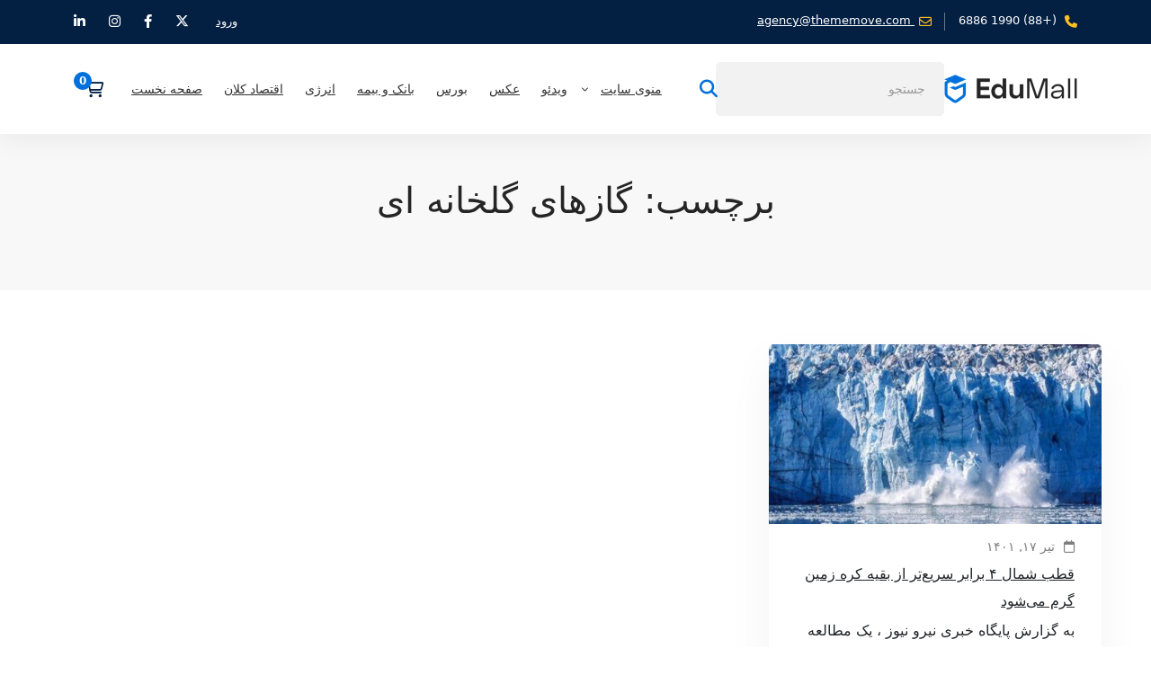

--- FILE ---
content_type: application/javascript; charset=UTF-8
request_url: https://eghtesadmosbat.ir/wp-content/themes/edumall/assets/js/main.min.js
body_size: 5024
content:
!function(o,e){"use strict";o.edumall=o.edumall||{};edumall.Helpers={isEmptyObject:e=>{for(const n in e)return!1;return!0},getAjaxUrl:function(e){return $edumall.edumall_ajax_url.toString().replace("%%endpoint%%",e)},isValidSelector:function(e){return!!e.match(/^([.#])(.+)/)},isHandheld:function(){let e=!1;var n;return n=navigator.userAgent||navigator.vendor||o.opera,e=/(android|bb\d+|meego).+mobile|avantgo|bada\/|blackberry|blazer|compal|elaine|fennec|hiptop|iemobile|ip(hone|od)|iris|kindle|lge |maemo|midp|mmp|mobile.+firefox|netfront|opera m(ob|in)i|palm( os)?|phone|p(ixi|re)\/|plucker|pocket|psp|series(4|6)0|symbian|treo|up\.(browser|link)|vodafone|wap|windows ce|xda|xiino|android|ipad|playbook|silk/i.test(n)||/1207|6310|6590|3gso|4thp|50[1-6]i|770s|802s|a wa|abac|ac(er|oo|s\-)|ai(ko|rn)|al(av|ca|co)|amoi|an(ex|ny|yw)|aptu|ar(ch|go)|as(te|us)|attw|au(di|\-m|r |s )|avan|be(ck|ll|nq)|bi(lb|rd)|bl(ac|az)|br(e|v)w|bumb|bw\-(n|u)|c55\/|capi|ccwa|cdm\-|cell|chtm|cldc|cmd\-|co(mp|nd)|craw|da(it|ll|ng)|dbte|dc\-s|devi|dica|dmob|do(c|p)o|ds(12|\-d)|el(49|ai)|em(l2|ul)|er(ic|k0)|esl8|ez([4-7]0|os|wa|ze)|fetc|fly(\-|_)|g1 u|g560|gene|gf\-5|g\-mo|go(\.w|od)|gr(ad|un)|haie|hcit|hd\-(m|p|t)|hei\-|hi(pt|ta)|hp( i|ip)|hs\-c|ht(c(\-| |_|a|g|p|s|t)|tp)|hu(aw|tc)|i\-(20|go|ma)|i230|iac( |\-|\/)|ibro|idea|ig01|ikom|im1k|inno|ipaq|iris|ja(t|v)a|jbro|jemu|jigs|kddi|keji|kgt( |\/)|klon|kpt |kwc\-|kyo(c|k)|le(no|xi)|lg( g|\/(k|l|u)|50|54|\-[a-w])|libw|lynx|m1\-w|m3ga|m50\/|ma(te|ui|xo)|mc(01|21|ca)|m\-cr|me(rc|ri)|mi(o8|oa|ts)|mmef|mo(01|02|bi|de|do|t(\-| |o|v)|zz)|mt(50|p1|v )|mwbp|mywa|n10[0-2]|n20[2-3]|n30(0|2)|n50(0|2|5)|n7(0(0|1)|10)|ne((c|m)\-|on|tf|wf|wg|wt)|nok(6|i)|nzph|o2im|op(ti|wv)|oran|owg1|p800|pan(a|d|t)|pdxg|pg(13|\-([1-8]|c))|phil|pire|pl(ay|uc)|pn\-2|po(ck|rt|se)|prox|psio|pt\-g|qa\-a|qc(07|12|21|32|60|\-[2-7]|i\-)|qtek|r380|r600|raks|rim9|ro(ve|zo)|s55\/|sa(ge|ma|mm|ms|ny|va)|sc(01|h\-|oo|p\-)|sdk\/|se(c(\-|0|1)|47|mc|nd|ri)|sgh\-|shar|sie(\-|m)|sk\-0|sl(45|id)|sm(al|ar|b3|it|t5)|so(ft|ny)|sp(01|h\-|v\-|v )|sy(01|mb)|t2(18|50)|t6(00|10|18)|ta(gt|lk)|tcl\-|tdg\-|tel(i|m)|tim\-|t\-mo|to(pl|sh)|ts(70|m\-|m3|m5)|tx\-9|up(\.b|g1|si)|utst|v400|v750|veri|vi(rg|te)|vk(40|5[0-3]|\-v)|vm40|voda|vulc|vx(52|53|60|61|70|80|81|83|85|98)|w3c(\-| )|webc|whit|wi(g |nc|nw)|wmlb|wonu|x700|yas\-|your|zeto|zte\-/i.test(n.substr(0,4))?!0:e},addUrlParam:function(e,n,o){n=encodeURI(n),o=encodeURI(o);var t=new RegExp("([?&])"+n+"=.*?(&|$)","i"),a=-1!==e.indexOf("?")?"&":"?";return e.match(t)?e=e.replace(t,"$1"+n+"="+o+"$2"):e+=a+n+"="+o,e},getUrlParamsAsObject:function(e){var n={};if(-1!==e.indexOf("?")){e=e.substring(e.indexOf("?")+1);for(var o=/([^&=]+)=?([^&]*)/g,t=/\+/g,a=function(e){return decodeURIComponent(e.replace(t," "))};l=o.exec(e);){var i=a(l[1]),l=a(l[2]);"[]"===i.substring(i.length-2)?(n[i=i.substring(0,i.length-2)]||(n[i]=[])).push(l):n[i]=l}for(var r in n){var s=r.split("[");if(1<s.length){for(var d=[],c=(s.forEach(function(e,n){e=e.replace(/[?[\]\\ ]/g,"");d.push(e)}),h=p=m=void 0,n),u=d,s=n[r],m=u.length-1,p=0;p<m;++p){var h=u[p];h in c||(c[h]={}),c=c[h]}c[u[m]]=s,delete n[r]}}}return n},getScrollbarWidth:function(){var e=document.createElement("div"),n=(e.style.visibility="hidden",e.style.overflow="scroll",e.style.msOverflowStyle="scrollbar",document.body.appendChild(e),document.createElement("div")),n=(e.appendChild(n),e.offsetWidth-n.offsetWidth);return e.parentNode.removeChild(e),n},setBodyOverflow:function(){e("body").css({overflow:"hidden",paddingRight:this.getScrollbarWidth()+"px"})},unsetBodyOverflow:function(){e("body").css({overflow:"visible",paddingRight:0})},setBodyHandling:function(){e("body").removeClass("completed").addClass("handling")},setBodyCompleted:function(){e("body").removeClass("handling").addClass("completed")},setElementHandling:function(e){e.addClass("updating-icon")},unsetElementHandling:function(e){e.removeClass("updating-icon")},getStyle:(e,n)=>o.getComputedStyle?n?document.defaultView.getComputedStyle(e,null).getPropertyValue(n):document.defaultView.getComputedStyle(e,null):e.currentStyle?n?e.currentStyle[n.replace(/-\w/g,e=>e.toUpperCase().replace("-",""))]:e.currentStyle:void 0,setCookie:function(e,n,o){var t=new Date,o=(t.setTime(t.getTime()+24*o*60*60*1e3),"expires="+t.toUTCString());document.cookie=e+"="+n+"; "+o+"; path=/"},getCookie:function(e){for(var n=e+"=",o=document.cookie.split(";"),t=0;t<o.length;t++){for(var a=o[t];" "==a.charAt(0);)a=a.substring(1);if(0==a.indexOf(n))return a.substring(n.length,a.length)}return""},copyToClipboard:function(n){if(o.clipboardData&&o.clipboardData.setData)return o.clipboardData.setData("Text",n);if(document.queryCommandSupported&&document.queryCommandSupported("copy")){var e=document.createElement("textarea");e.textContent=n,e.style.position="fixed",document.body.appendChild(e),e.select();try{return document.execCommand("copy")}catch(e){return console.warn("Copy to clipboard failed.",e),prompt("Copy to clipboard: Ctrl+C, Enter",n)}finally{document.body.removeChild(e)}}},wooSetContentHTML:(e,n)=>{void 0===e.attr("data-o_content")&&e.attr("data-o_content",e.html()),e.html(n)},wooResetContentHTML:e=>{void 0!==e.attr("data-o_content")&&e.html(e.attr("data-o_content"))}}}(window,jQuery),function(c){"use strict";var t,u=c(window),m=c("html"),p=c("body"),h=c("#page-header"),a=c("#page-header-inner"),i=window.innerWidth;function g(e){return e.attr("href")||e.data("href")}function f(e){return!!e.match(/^([.#])(.+)/)}function v(e){t||(n=window.innerWidth,t=0,1==$edumall.header_sticky_enable&&0<h.length&&"1"==a.data("sticky")&&(o=a.height(),"1"!=a.data("header-vertical")||n<$edumall.mobile_menu_breakpoint)&&(t+=o),600<n&&0<(o=c("#wpadminbar")).length&&(n=o.height(),t+=n),0<t&&(t=-t));var n,o=t;c.smoothScroll({offset:o,scrollTarget:c(e),speed:600,easing:"linear"})}function b(){p.removeClass("page-mobile-menu-opened"),m.css({overflow:""}),c(document).trigger("mobileMenuClose")}function C(){var e=$edumall.mobile_menu_breakpoint;i<=e?p.removeClass("desktop-menu").addClass("mobile-menu"):p.addClass("desktop-menu").removeClass("mobile-menu")}function l(){var e,n,o,t=h.children(".page-header-place-holder");1==$edumall.header_sticky_enable&&0<h.length&&"1"==a.data("sticky")&&("1"!=a.data("header-vertical")?(o=(e=(e=a.offset().top)<0?0:e)+(n=a.outerHeight())+100,h.hasClass("header-layout-fixed")||(n=a.outerHeight(),t.height(n),a.addClass("held")),h.headroom({offset:o,onTop:function(){h.hasClass("header-layout-fixed")||setTimeout(function(){var e=a.outerHeight();t.height(e)},300)}})):i<=$edumall.mobile_menu_breakpoint?h.data("headroom")||((e=a.offset().top)<0&&(e=0),n=a.outerHeight(),h.headroom({offset:o=e+n+100})):h.data("headroom")&&(h.data("headroom").destroy(),h.removeData("headroom")))}function w(){var e=window.innerHeight;c("#page").css("min-height",e+"px")}function y(){var e;"1"==a.data("header-vertical")&&(window.innerWidth<=$edumall.mobile_menu_breakpoint?m.css({marginLeft:0}):(e=a.outerWidth(),m.css({marginLeft:e+"px"})))}c(document).ready(function(){var n,o,t,a,i,l;C(),1==$edumall.scroll_top_enable&&(n=c("#page-scroll-up"),o=0,u.on("scroll",function(){var e=c(this).scrollTop();!(o<e)&&200<u.scrollTop()?n.addClass("show"):n.removeClass("show"),o=e}),n.on("click",function(e){c("html, body").animate({scrollTop:0},600),e.preventDefault()})),c(".tm-slider").each(function(){var e,n;c(this).hasClass("edumall-swiper-linked-yes")?(e=c(this).children(".edumall-main-swiper").EdumallSwiper(),n=c(this).children(".edumall-thumbs-swiper").EdumallSwiper(),(e.controller.control=n).controller.control=e):c(this).EdumallSwiper()}),c().EdumallGridLayout&&c(".edumall-main-post").EdumallGridLayout(),c(".smooth-scroll-link").on("click",function(e){var n=g(c(this));f(n)&&(e.preventDefault(),e.stopPropagation(),v(n))}),c(".edumall-light-gallery").each(function(){var e,n,o,t,a,i;e=c(this),n="1"===$edumall.light_gallery_download,o="1"===$edumall.light_gallery_auto_play,t="1"===$edumall.light_gallery_zoom,a="1"===$edumall.light_gallery_full_screen,i="1"===$edumall.light_gallery_share,n={selector:".zoom",mode:"lg-fade",thumbnail:"1"===$edumall.light_gallery_thumbnail,download:n,autoplay:o,zoom:t,share:i,fullScreen:a,hash:!1,animateThumb:!1,showThumbByDefault:!1,getCaptionFromTitleOrAlt:!1},e.lightGallery(n)}),c(".tm-popup-video").each(function(){c(this).lightGallery({selector:"a",fullScreen:!1,zoom:!1,getCaptionFromTitleOrAlt:!1,counter:!1})}),t=c("#popup-search"),c("#page-open-popup-search").on("click",function(e){e.preventDefault(),p.addClass("page-search-popup-opened"),t.addClass("open"),setTimeout(function(){t.find(".search-field").focus()},500)}),c("#search-popup-close").on("click",function(e){e.preventDefault(),p.removeClass("page-search-popup-opened"),t.removeClass("open")}),(a=c("#page-open-components")).on("click",function(){p.toggleClass("header-more-tools-opened")}),c(document).on("click",function(e){"header-right-inner"===e.target.id||c(e.target).closest("#header-right-inner").length||c(e.target).closest(a).length||p.removeClass("header-more-tools-opened")}),w(),(e=h.find("#page-navigation").find("ul").first()).hasClass("sm")&&(e.smartmenus({showTimeout:150,hideTimeout:150,subMenusSubOffsetX:0,subMenusSubOffsetY:0}),e.on({"show.smapi":function(e,n){c(n).removeClass("hide-animation").addClass("show-animation")},"hide.smapi":function(e,n){c(n).removeClass("show-animation").addClass("hide-animation")}}).on("animationend webkitAnimationEnd oanimationend MSAnimationEnd","ul",function(e){c(this).removeClass("show-animation hide-animation"),e.stopPropagation()}));for(var e=h.find(".header-category-dropdown").first(),r="rendered",s="",d=6;0<d;d--)s+='<li><div class="course-item-placeholder"><div class="course-thumbnail-placeholder"></div><div class="course-caption-placeholder"><div class="course-title-placeholder"></div><div class="course-price-placeholder"></div></div></div></li>';s='<ul class="children course-list course-placeholder">'+s+"</ul>",e.on("mouseenter",".cat-item.has-children",function(){var n=c(this),e=n.data("id");!n.hasClass(r)&&e&&(n.addClass(r),n.append(s),c.ajax({url:$edumall.ajaxurl,type:"POST",data:{action:"edumall_actions",type:"get_course_by_cat_id",cat_id:e},dataType:"json",cache:!0,success:function(e){n.children(".children").remove(),e.template&&n.append(e.template)}}))}),i=c("#off-canvas-menu-primary"),l=c("#popup-canvas-menu"),c("#page-open-main-menu").on("click",function(e){e.preventDefault(),l.addClass("open"),p.addClass("page-popup-open")}),c("#page-close-main-menu").on("click",function(e){e.preventDefault(),p.removeClass("page-popup-open"),l.removeClass("open"),i.find(".sub-menu").slideUp()}),i.on("click",".menu-item-has-children > a, .page_item_has_children > a",function(e){var n=c(this).parent("li");console.log("run"),n.hasClass("has-mega-menu")||(e.preventDefault(),e.stopPropagation(),(e=n.siblings(".opened")).removeClass("opened"),e.find(".opened").removeClass("opened"),e.find(".sub-menu, .children").stop().slideUp(),n.hasClass("opened")?(n.removeClass("opened"),n.find(".opened").removeClass("opened"),n.find(".sub-menu, .children").stop().slideUp()):(n.addClass("opened"),n.children(".sub-menu, .children").stop().slideDown()))}),c("#page-open-mobile-menu").on("click",function(e){e.preventDefault(),e.stopPropagation();var n,e=c("#page-mobile-main-menu");0<e.length&&!e.hasClass("rendered")&&(e.addClass("rendered"),""!==(n=e.data("background")))&&e.children(".inner").css("background-image","url("+n+")"),p.addClass("page-mobile-menu-opened"),m.css({overflow:"hidden"}),c(document).trigger("mobileMenuOpen")}),c("#page-close-mobile-menu").on("click",function(e){e.preventDefault(),e.stopPropagation(),b()}),c("#page-mobile-main-menu").on("click",function(e){e.target===this&&b()}),(e=c("#mobile-menu-primary")).on("click","a",function(e){var n=c(this),o=c(this).parent("li"),t=g(n);if(p.hasClass("one-page")&&f(t))return b(),o.siblings("li").removeClass("current-menu-item"),o.addClass("current-menu-item"),setTimeout(function(){v(t)},300),!1}),e.on("click",".toggle-sub-menu",function(e){var n=c(this).parents("li").first(),e=(e.preventDefault(),e.stopPropagation(),n.siblings(".opened"));e.removeClass("opened"),e.find(".opened").removeClass("opened"),e.find(".sub-menu").stop().slideUp(),n.hasClass("opened")?(n.removeClass("opened"),n.find(".opened").removeClass("opened"),n.find(".sub-menu").stop().slideUp()):(n.addClass("opened"),n.children(".sub-menu").stop().slideDown())}),1==$edumall.noticeCookieEnable&&"yes"!=$edumall.noticeCookieConfirm&&""!=$edumall.noticeCookieMessages&&(c.growl({location:"br",fixed:!0,duration:36e5,size:"large",title:"",message:$edumall.noticeCookieMessages}),c("#tm-button-cookie-notice-ok").on("click",function(){c(this).parents(".growl-message").first().siblings(".growl-close").trigger("click");var e=c.param({action:"notice_cookie_confirm"});c.ajax({url:$edumall.ajaxurl,type:"POST",data:e,dataType:"json",success:function(e){},error:function(e){console.log(e)}})})),y(),0<(e=c("#archive-form-filtering")).length&&e.find("select").on("change",function(){c(this).closest("form").submit()}),c.fn.EdumallModal&&p.on("click",'[data-edumall-toggle="modal"]',function(e){e.preventDefault();e=c(c(this).data("edumall-target"));0<e.length&&("1"===c(this).attr("data-edumall-dismiss")?e.EdumallModal("close"):e.EdumallModal("open"))}),c(".edumall-nice-select").EdumallNiceSelect()}),c(window).on("resize",function(){i=window.innerWidth,C(),l(),y(),w()}),c(window).on("load",function(){var e,n,o;setTimeout(function(){p.addClass("loaded")},200),e=c("#page-preloader"),setTimeout(function(){e.remove()},2e3),l(),p.hasClass("one-page")&&(o=c("#page-navigation").find(".menu__container").first().children(".menu-item"),n=o.children('a[href*="#"]:not([href="#"])'),o.each(function(){c(this).hasClass("current-menu-item")&&""!==c(this).children("a")[0].hash&&c(this).removeClass("current-menu-item")}),c.fn.elementorWaypoint&&n.each(function(){var e=c(this),n=this.hash,o=e.parent();f(n)&&0<(e=c(n)).length&&(e.elementorWaypoint(function(e){"down"===e&&(o.siblings("li").removeClass("current-menu-item"),o.addClass("current-menu-item"))},{offset:"25%"}),e.elementorWaypoint(function(e){"up"===e&&(o.siblings("li").removeClass("current-menu-item"),o.addClass("current-menu-item"))},{offset:"-25%"}))}),n.on("click",function(){var e=c(this),n=this.hash,e=e.parent("li");return e.siblings("li").removeClass("current-menu-item"),e.addClass("current-menu-item"),f(n)&&v(n),!1}),f(o=window.location.hash))&&v(o)})}(jQuery);

--- FILE ---
content_type: application/javascript; charset=UTF-8
request_url: https://eghtesadmosbat.ir/wp-content/themes/edumall/assets/js/grid-layout.min.js
body_size: 1164
content:
!function(L){"use strict";function n(E,t){this._isotopeOptions={itemSelector:".grid-item",percentPosition:!0,transitionDuration:0,packery:{columnWidth:".grid-sizer"},fitRows:{gutter:10}},this.init=function(){var t,o=this,i=E.find(".edumall-grid"),e=E.data("grid");0<i.length&&e&&void 0!==e.type?($edumall.isRTL&&(o._isotopeOptions.originLeft=!1),"masonry"===e.type||"metro"===e.type?o._isotopeOptions.layoutMode="packery":o._isotopeOptions.layoutMode="fitRows",i.imagesLoaded(function(){o.calculateMasonrySize(),"grid"===e.type&&(i.children(".grid-item").matchHeight(),i.isotope("layout")),i.addClass("loaded")}).one("arrangeComplete",function(){o.handlerEntranceAnimation(),o.handlerTooltips()}),L(window).on("resize",function(){o.calculateMasonrySize(),clearTimeout(t),t=setTimeout(function(){o.calculateMasonrySize()},500)})):(i.addClass("loaded"),o.handlerEntranceAnimation(),o.handlerTooltips()),E.on("EdumallQueryEnd",function(t,i,e){o.update(e)})},this.update=function(t){var i=this,e=E.data("grid"),o=E.children(".edumall-grid");0<o.length&&e&&void 0!==e.type?o.isotope().append(t).isotope("reloadItems",t).imagesLoaded().always(function(){t.addClass("animate"),i.calculateMasonrySize(i._isotopeOptions),"grid"===e.type&&(o.children(".grid-item").matchHeight(),o.isotope("layout"))}):o.append(t).imagesLoaded().always(function(){t.addClass("animate")})},this.calculateMasonrySize=function(){var t=this,i=E.children(".edumall-grid"),e=window.innerWidth,o=i[0].getBoundingClientRect().width,a=1,n=0,s=0,d=E.data("grid"),r=void 0!==d.gutter?d.gutter:0,l=void 0!==d.gutterTablet?d.gutterTablet:r,p=void 0!==d.gutterMobile?d.gutterMobile:l,c=void 0!==d.columns?d.columns:1,g=void 0!==d.columnsTablet?d.columnsTablet:c,h=void 0!==d.columnsMobile?d.columnsMobile:g,u=void 0!==d.zigzagHeight?d.zigzagHeight:0,m=void 0!==d.zigzagHeightTablet?d.zigzagHeightTablet:u,f=void 0!==d.zigzagHeightMobile?d.zigzagHeightMobile:m,y=void 0!==d.zigzagReversed&&1===d.zigzagReversed,v=1025,z=768;"undefined"!=typeof elementorFrontendConfig&&(v=elementorFrontendConfig.breakpoints.lg,z=elementorFrontendConfig.breakpoints.md),s=v<=e?(a=c,n=r,u):z<=e?(a=g,n=l,m):(a=h,n=p,f),E.attr("data-active-columns",a);var w=(o-(a-1)*n)/a,w=Math.floor(w),T=1<a?2*w+n:w,M=(i.children(".grid-sizer").css({width:w+"px"}),0),b=0,x=0,C=0,O=!1,v=1;d.ratio&&(v=d.ratio,O=!0),O&&(M=w*v,M=Math.floor(M),1<a?(b=2*M+n,C=parseInt(1.3*M),x=b-n-C):b=x=C=M),i.children(".grid-item").each(function(t){var i=L(this);0<s&&1<a&&t+1<=a?!1==y?t%2==0?i.css({marginTop:s+"px"}):i.css({marginTop:"0px"}):t%2!=0?i.css({marginTop:s+"px"}):i.css({marginTop:"0px"}):i.css({marginTop:"0px"}),2===i.data("width")?i.css({width:T+"px"}):i.css({width:w+"px"}),"grid"===d.type&&i.css({marginBottom:n+"px"}),O&&(t=i.hasClass("grid-item-height")?i:i.find(".grid-item-height"),2===i.data("height")?t.css({height:b+"px"}):1.3===i.data("height")?t.css({height:C+"px"}):.7===i.data("height")?t.css({height:x+"px"}):t.css({height:M+"px"}))}),t._isotopeOptions&&(t._isotopeOptions.packery.gutter=n,t._isotopeOptions.fitRows.gutter=n,i.isotope(t._isotopeOptions)),i.isotope("layout")},this.handlerEntranceAnimation=function(){E.children(".edumall-grid").find(".grid-item").elementorWaypoint(function(){var t=this.element||this;L(t).addClass("animate")},{offset:"90%",triggerOnce:!0})},this.handlerTooltips=function(){var o=E.data("power-tip");o&&L.powerTip&&E.find(".edumall-tooltip").each(function(t,i){var e=L(this).attr("data-tooltip");L(this).powerTip({placement:o.placement,popupClass:o.popupClass,smartPlacement:!0,mouseOnToPopup:!0}),L(this).data("powertiptarget",e)})}}L.fn.EdumallGridLayout=function(t){var i,e,o,a="string"==typeof t?t:void 0;return a?(i=[],this.each(function(){var t=L(this).data("EdumallGridLayout");i.push(t)}),e=1<arguments.length?Array.prototype.slice.call(arguments,1):void 0,o=[],this.each(function(t){var t=i[t];t?"function"==typeof t[a]?(t=t[a].apply(t,e),o.push(t)):console.warn("Method '"+a+"' not defined in $.EdumallGridLayout"):(console.warn("$.EdumallGridLayout not instantiated yet"),console.info(this),o.push(void 0))}),1<o.length?o:o[0]):this.each(function(){var t=L(this),i=new n(t);t.data("EdumallGridLayout",i),i.init()})}}(jQuery);